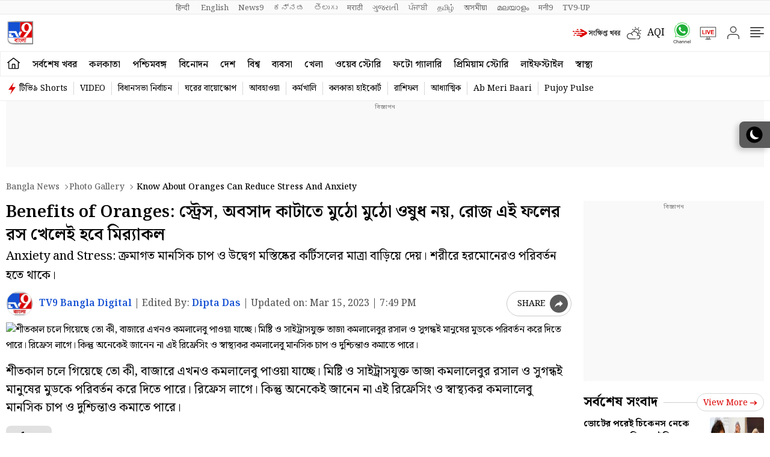

--- FILE ---
content_type: text/html; charset=utf-8
request_url: https://www.google.com/recaptcha/api2/aframe
body_size: 266
content:
<!DOCTYPE HTML><html><head><meta http-equiv="content-type" content="text/html; charset=UTF-8"></head><body><script nonce="qo318v-KGUrr5qCI70b4aw">/** Anti-fraud and anti-abuse applications only. See google.com/recaptcha */ try{var clients={'sodar':'https://pagead2.googlesyndication.com/pagead/sodar?'};window.addEventListener("message",function(a){try{if(a.source===window.parent){var b=JSON.parse(a.data);var c=clients[b['id']];if(c){var d=document.createElement('img');d.src=c+b['params']+'&rc='+(localStorage.getItem("rc::a")?sessionStorage.getItem("rc::b"):"");window.document.body.appendChild(d);sessionStorage.setItem("rc::e",parseInt(sessionStorage.getItem("rc::e")||0)+1);localStorage.setItem("rc::h",'1768667106251');}}}catch(b){}});window.parent.postMessage("_grecaptcha_ready", "*");}catch(b){}</script></body></html>

--- FILE ---
content_type: application/javascript; charset=utf-8
request_url: https://fundingchoicesmessages.google.com/f/AGSKWxXvgoSYGGJRE9Lrd1TOs79eJSMWCtN_Tq49XPpoum_pHsnZ7-inCYkQ5TrbHF0vs7hOODFfhNKdg_fNcv4IR5B2wle9CFSiAvRhVEmkzRsj7rvvVKYd8KU-2qDL7WkW67v2vNrgvKA5G1mp0QLM-nJa93fM3_eB23vTT2_RdV2OwKML7HIdEF2Lh2b4/_/ads/sponsor/adf.cgi?&admeld_/proadvertising_/adlargefooter2.
body_size: -1290
content:
window['532f3faf-c543-4bbb-ad2b-fc8df3478b2b'] = true;

--- FILE ---
content_type: text/plain
request_url: https://www.google-analytics.com/j/collect?v=1&_v=j102&a=776325145&t=pageview&_s=1&dl=https%3A%2F%2Ftv9bangla.com%2Fphoto-gallery%2Fknow-about-oranges-can-reduce-stress-and-anxiety-au42-769186.html&ul=en-us%40posix&dt=Benefits%20of%20Oranges%3A%20%E0%A6%B8%E0%A7%8D%E0%A6%9F%E0%A7%8D%E0%A6%B0%E0%A7%87%E0%A6%B8%2C%20%E0%A6%85%E0%A6%AC%E0%A6%B8%E0%A6%BE%E0%A6%A6%20%E0%A6%95%E0%A6%BE%E0%A6%9F%E0%A6%BE%E0%A6%A4%E0%A7%87%20%E0%A6%AE%E0%A7%81%E0%A6%A0%E0%A7%8B%20%E0%A6%AE%E0%A7%81%E0%A6%A0%E0%A7%8B%20%E0%A6%93%E0%A6%B7%E0%A7%81%E0%A6%A7%20%E0%A6%A8%E0%A7%9F%2C%20%E0%A6%B0%E0%A7%8B%E0%A6%9C%20%E0%A6%8F%E0%A6%87%20%E0%A6%AB%E0%A6%B2%E0%A7%87%E0%A6%B0%20%E0%A6%B0%E0%A6%B8%20%E0%A6%96%E0%A7%87%E0%A6%B2%E0%A7%87%E0%A6%87%20%E0%A6%B9%E0%A6%AC%E0%A7%87%20%E0%A6%AE%E0%A6%BF%E0%A6%B0%E2%80%8D%E0%A7%8D%E0%A6%AF%E0%A6%BE%E0%A6%95%E0%A6%B2%20-%20Bengali%20News%20%7C%20Know%20about%20oranges%20can%20reduce%20stress%20and%20anxiety%20%7C%20TV9%20Bangla%20News&sr=1280x720&vp=1280x720&_u=YADAAEABAAAAACAAI~&jid=1556909619&gjid=1499294295&cid=2130905502.1768667105&tid=UA-183989217-1&_gid=1664967310.1768667106&_r=1&_slc=1&gtm=45He61e1n81KZXPVNRv835455665za200zd835455665&gcd=13l3l3l3l1l1&dma=0&tag_exp=103116026~103200004~104527906~104528500~104684208~104684211~105391252~115938466~115938468~115985660~116988315~117041588&z=840251918
body_size: -450
content:
2,cG-QHNXDH2BKK